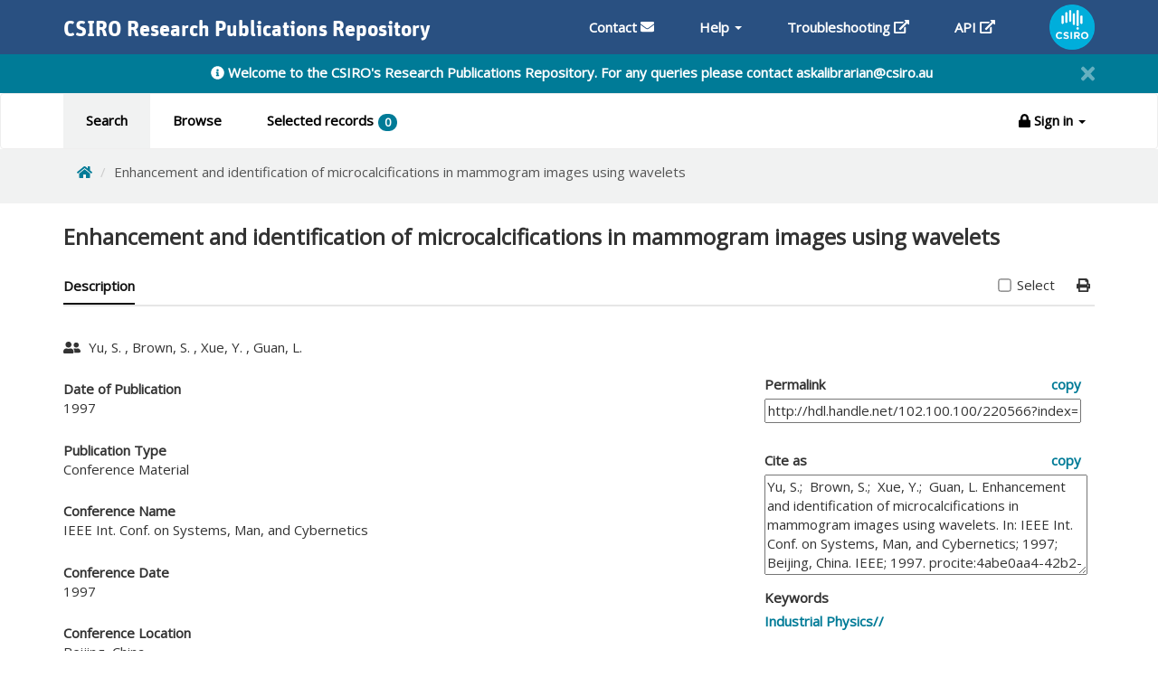

--- FILE ---
content_type: text/javascript
request_url: https://publications.csiro.au/publications/views/browse/browseView.js
body_size: 2603
content:
'use strict';

var browse = {}; // create namespace for browse
//--------------
//Models
//--------------

//--------------
//Collections
//--------------

//--------------
//Views
//--------------

browse.PublicationAuthors = Backbone.Collection.extend({
	url: function () {
        var address = properties.wsUrl + 'browse/author';
        if (this.term){
            var term = '?term='+this.term;
            address += term;
        }
        if (this.page){
            var page = '&page='+this.page;
            address += page;
        }
        return address;
    }
});

browse.PublicationYears = Backbone.Collection.extend({
    url: properties.wsUrl+ 'browse/year'

});

browse.ForRobots = Backbone.Collection.extend({
    url: properties.wsUrl+ 'browse/robot'

});

browse.ResultsForRobots = Backbone.Collection.extend({
    url: function(){
        var address = properties.wsUrl+ 'publications/search';
        if (this.date){
           var date = '?fgs.lastModifiedDate='+this.date+'T00:00:00Z TO '+this.date+'T23:59:59.999Z';
           address += date;
        }
        return address;
    }
});

browse.PublicationAuthorsView = Backbone.View.extend({
    tagName: 'table',
    className: 'table',
	initialize: function(options) {
        this.publicationAuthors = options.publicationAuthors;
    },

    render: function() {
       
        rpr.render(this, "browse/publicationAuthors", { publicationAuthors: this.publicationAuthors });
        return this; // enable chained calls
    }
});

browse.PublicationYearsView = Backbone.View.extend({
    tagName: 'table',
    className: 'table table-bordered',
	initialize: function(options) {
        this.publicationYears = options.publicationYears;
    },

    render: function() {
        rpr.render(this, "browse/publicationYears", { publicationYears: this.publicationYears });

        return this; // enable chained calls
    }
});

browse.ForRobotsView = Backbone.View.extend({
    tagName: 'table',
    className: 'table table-bordered',
	initialize: function(options) {
        this.forRobots = options.forRobots;
    },

    render: function() {
        rpr.render(this, "browse/forRobots", { forRobots: this.forRobots });

        return this; // enable chained calls
    }
});

browse.ResultsForRobotsView = Backbone.View.extend({
    tagName: 'table',
    className: 'table table-bordered',
	initialize: function(options) {
        this.publications = options.publications;
    },

    render: function() {
        rpr.render(this, "browse/browseResult", { publications: this.publications });

        return this; // enable chained calls
    }
});

browse.BrowseResultView = Backbone.View.extend({
    initialize: function(options) {
        this.options = options;
        browse.date = options.date;
    },

    render: function() {
        var self = this;
        rpr.render(this, "browse/browseResultView", {
                //date: browse.date
            }
        ).then(function () {
            // render code.
            self.fetchResultsForRobots();
        });
		rpr.updateTitle("Browse");
        return this;
    },
    fetchResultsForRobots: function() {
        var resultsForRobots = new browse.ResultsForRobots();
        resultsForRobots.date = browse.date;
        var httpMethod = 'GET';
        
        resultsForRobots.fetch({
            contentType: "application/json",
            type: httpMethod,
            success: function () {
                var resultsDto = resultsForRobots.toJSON()[0];
               
                if (resultsDto) {
                    // results view
                    var PublicationResultsView = new search.PublicationResultsView({
                        publications: resultsDto.publications,
                        //selectedIds: search.selectedIds,
                        //myPubsPage: search.searchType === 'myPublications' || search.searchType === 'myMatches',
                        //searchParams: self.createSearchParams(),
                        totalResults: resultsDto.totalResults
                    });
                    $("#resultList").html(PublicationResultsView.render().el);
                }
            },
            error: function (model, response) {
                if (response.status !== 200) {
                    if (response.responseText) {
                        rpr.createValidationDialog(response);
                    }
                    else {
                        rpr.showQuickDialog('Error', 'Error occured during search.', true);
                    }
                }
            }
        });
    }
});

browse.BrowseView = Backbone.View.extend({
    initialize: function(options) {
        this.options = options;
        browse.browseTab = (options.browseTab ? options.browseTab : 'browse-by-author');
        browse.term = (options.term ? options.term : 'A');
        browse.page = (options.page ? options.page : 1);
    },

    render: function () {
        var self = this;
        rpr.render(this, "browse/browseView", {
            browseTab: browse.browseTab,
            term: browse.term,
            resultsReady: browse.resultsReady
        }
        ).then(function () {
            // render code. 
            self.fetchAuthorDataForBrowse();
            self.fetchYearDataForBrowse();
            self.fetchForRobots();
        });
        rpr.updateTitle("Browse");
        return this;
    },
    
    updatePageNumber: function(newPage)
    {
        browse.page = newPage;
        this.fetchAuthorDataForBrowse();
    },
    
    updateBrowseAuthorHeader: function(term)
    {
        var authorDiv = document.getElementById("authorTermDiv");
        var existingHeaderNode = document.getElementById("authorTerm");
        
        if (authorDiv.contains(existingHeaderNode))
        {
            existingHeaderNode.innerHTML = "Showing results for : " + term;
        }
        else
        {
            var newHeaderNode = document.createElement("h4");
            var headerId =  document.createAttribute("id");
            headerId.value="authorTerm";
            newHeaderNode.setAttributeNode(headerId);
            
            var ariaId =  document.createAttribute("aria-label");
            ariaId.value = "Showing results for :" + term;
            newHeaderNode.setAttributeNode(ariaId);
            newHeaderNode.innerHTML = "Showing results for : " + term;
            newHeaderNode.setAttribute("style", "display:visible ;");

            authorDiv.appendChild(newHeaderNode);
            authorDiv.setAttribute("style", "display:visible ;");
        }
    },
    
    fetchAuthorDataForBrowse: function() {
        // so we can reference this view
        var self = this;
        var publicationAuthors = new browse.PublicationAuthors();
        publicationAuthors.term = browse.term;
        publicationAuthors.page = browse.page;
        browse.resultsReady = true;
        var httpMethod = 'GET';
        
        publicationAuthors.fetch({
            contentType: "application/json",
            type: httpMethod,
            success: function () {
                var publicationAuthorsDto = publicationAuthors.toJSON()[0];
                self.updateBrowseAuthorHeader(browse.term);
               
                if (publicationAuthorsDto) {
                    // results view
                    var publicationAuthorsView = new browse.PublicationAuthorsView({
                        publicationAuthors: publicationAuthorsDto,
                        term: browse.term
                    });
                    $("#browseByAuthor").html(publicationAuthorsView.render().el);

                    browse.paginator = new paging.pageNumber({
                        page: browse.page,
                        lastPage: publicationAuthorsDto.lastPage,
                        maxVisible: 6
                    });
                    self.listenTo(browse.paginator, 'pageChange', self.updatePageNumber);
                    $("#authorPaging").html(browse.paginator.render().el);
                }
            },
            error: function (model, response) {
                if (response.status !== 200) {
                    if (response.responseText) {
                     rpr.showQuickDialog(
                                'Error',
                                response.status === 400 ?
                                response.responseText :
                                    'There was an error in the search parameters.',
                                true);
                            return;
                    }
                    else {
                        rpr.showQuickDialog('Error', 'Error occured during search.', true);
                    }
                }
            }
        });
    },
    
    fetchYearDataForBrowse: function() {
        var publicationYears = new browse.PublicationYears();
        var httpMethod = 'GET';
        
        publicationYears.fetch({
            contentType: "application/json",
            type: httpMethod,
            success: function () {
                var publicationYearsDto = publicationYears.toJSON()[0];
               
                if (publicationYearsDto) {
                    // results view
                    var publicationYearsView = new browse.PublicationYearsView({
                        publicationYears: publicationYearsDto.years
                    });
                    $("#browseByYear").html(publicationYearsView.render().el);
                }
            },
            error: function (model, response) {
                if (response.status !== 200) {
                    if (response.responseText) {
                        rpr.createValidationDialog(response);
                    }
                    else {
                        rpr.showQuickDialog('Error', 'Error occured during search.', true);
                    }
                }
            }
        });
    },
    
    fetchForRobots: function() {
        var forRobots = new browse.ForRobots();
        var httpMethod = 'GET';
        
        forRobots.fetch({
            contentType: "application/json",
            type: httpMethod,
            success: function () {
                var forRobotsDto = forRobots.toJSON()[0];
               
                if (forRobotsDto) {
                    // results view
                    var forRobotsView = new browse.ForRobotsView({
                        forRobots: forRobotsDto.pubs
                    });
                    $("#forRobots").html(forRobotsView.render().el);
                }
            },
            error: function (model, response) {
                if (response.status !== 200) {
                    if (response.responseText) {
                        rpr.createValidationDialog(response);
                    }
                    else {
                        rpr.showQuickDialog('Error', 'Error occured during search.', true);
                    }
                }
            }
        });
    },
    
    events: {
        'shown.bs.tab' : 'selectBrowse',
        'click #search': 'search',
        'keypress #searchText': 'keyPressEventHandler'
    },
    
    keyPressEventHandler: function (e) {
        if (e.keyCode === 13) {
            e.preventDefault();
            this.search();
        }
    },
    
    search: function () {
        var searchUrl;
        var searchVal = this.$('#searchText').val();
        // load search view for keyword search term
        if (searchVal) {
            searchUrl = "browse/TE" + encodeURIComponent(searchVal);
        }
        else {
            searchUrl = "browse/TE" + encodeURIComponent(browse.term);
        }

        // rederict to search results page url
        //window.location.href = searchUrl;
        Backbone.history.navigate(searchUrl, {trigger: true});
    },
    
    selectBrowse: function (e) {
        // React to a switch of browse tab and trigger hiding or showing browse list
        var newBrowseTab = e.target;
        browse.browseTab = newBrowseTab.href.split('#')[1];

        if (browse.browseTab === 'for-robots') {
            $("#browseOptions").show();
            $("#refinedBy").hide();
            $("#browseByAuthor").hide();
            $("#authorTerms").hide();
            $("#authorTerm").hide();
            $("#authorPaging").hide();
            $("#browseByYear").hide();
            $("#forRobots").show();
            $("#searchResultsDiv").hide();
            $('#refine-by-year').hide();
            $('#refine-by-author').hide();
            // so the correct tab is selected during a search
            browse.browseTab = 'for-robots';

        } else if (browse.browseTab === 'browse-by-year') {
            $("#browseOptions").show();
            $("#refinedBy").hide();
            $("#browseByAuthor").hide();
            $("#authorTerms").hide();
            $("#authorTerm").hide();
            $("#authorPaging").hide();
            $("#forRobots").hide();
            $("#browseByYear").show();
            $("#searchResultsDiv").hide();
            $('#refine-by-year').hide();
            $('#refine-by-author').hide();
            // so the correct tab is selected during a search
            browse.browseTab = 'browse-by-year';
        }
        else if (browse.browseTab === 'browse-by-author') {
            $("#browseOptions").show();
            $("#refinedBy").hide();
            $("#browseByAuthor").show();
            $("#authorTerms").show();
            $("#authorTerm").show();
            $("#authorPaging").show();
            $("#browseByYear").hide();
            $("#forRobots").hide();
            $("#searchResultsDiv").hide();
            $('#refine-by-year').hide();
            $('#refine-by-author').hide();
            browse.browseTab = 'browse-by-author';
        }
    }
});

--- FILE ---
content_type: text/javascript
request_url: https://publications.csiro.au/publications/config.js
body_size: 390
content:
'use strict';
var propertiesBaseUrl = 'https://publications.csiro.au';
var frontendBaseUrl = ''


/*exported properties */
var properties = {
		// This can have nested stuff, arrays, etc.
		wsUrl: propertiesBaseUrl + '/rpr/ws/v1/',
		oathUrl: propertiesBaseUrl + '/rpr/oauth/token',
		tokenValidUrl: propertiesBaseUrl + '/rpr/ws/v1/token',
		
	  // sibboleth URLs
		// shibbolethServer: propertiesBaseUrl,
		// shibbolethLogoutUrl: propertiesBaseUrl + '/dap/j_spring_security_logout',
		
	  // Google Analytics ID
		gaId: "G-QXYFZKXXSX",
	  basicAuth: 'Y29tbXNwdWJsaWMwMTo=',
		
		legacySignIn: false,
};
